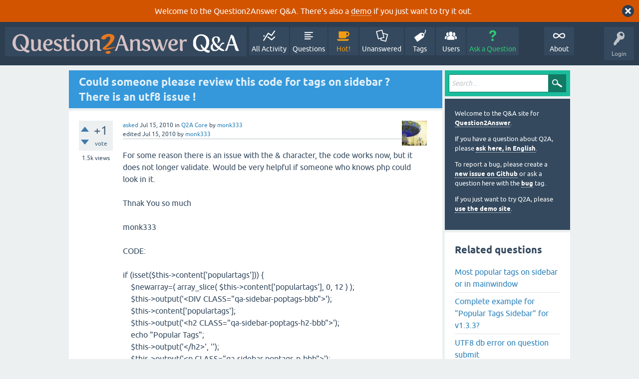

--- FILE ---
content_type: text/html; charset=utf-8
request_url: https://www.question2answer.org/qa/1905/could-someone-please-review-this-code-tags-sidebar-there-issue
body_size: 6704
content:
<!DOCTYPE html>
<html lang="en" itemscope itemtype="https://schema.org/QAPage">
<!-- Powered by Question2Answer - http://www.question2answer.org/ -->
<head>
<meta charset="utf-8">
<title>Could someone please review this code for tags on sidebar ? There is an utf8 issue ! - Question2Answer Q&amp;A</title>
<meta name="viewport" content="width=device-width, initial-scale=1">
<meta name="description" content="For some reason there is an issue with the &amp; character, the code works now, but it does not longer validate.  ...   $this-&gt;output('&lt;/DIV&gt;', '');   }">
<meta name="keywords" content="Q2A Core,ampersand,utf8,validator,sidebar,tags">
<style>
@font-face {
 font-family: 'Ubuntu'; font-weight: normal; font-style: normal;
 src: local('Ubuntu'),
  url('../qa-theme/SnowFlat/fonts/ubuntu-regular.woff2') format('woff2'), url('../qa-theme/SnowFlat/fonts/ubuntu-regular.woff') format('woff');
}
@font-face {
 font-family: 'Ubuntu'; font-weight: bold; font-style: normal;
 src: local('Ubuntu Bold'), local('Ubuntu-Bold'),
  url('../qa-theme/SnowFlat/fonts/ubuntu-bold.woff2') format('woff2'), url('../qa-theme/SnowFlat/fonts/ubuntu-bold.woff') format('woff');
}
@font-face {
 font-family: 'Ubuntu'; font-weight: normal; font-style: italic;
 src: local('Ubuntu Italic'), local('Ubuntu-Italic'),
  url('../qa-theme/SnowFlat/fonts/ubuntu-italic.woff2') format('woff2'), url('../qa-theme/SnowFlat/fonts/ubuntu-italic.woff') format('woff');
}
@font-face {
 font-family: 'Ubuntu'; font-weight: bold; font-style: italic;
 src: local('Ubuntu Bold Italic'), local('Ubuntu-BoldItalic'),
  url('../qa-theme/SnowFlat/fonts/ubuntu-bold-italic.woff2') format('woff2'), url('../qa-theme/SnowFlat/fonts/ubuntu-bold-italic.woff') format('woff');
}
</style>
<link rel="stylesheet" href="../qa-theme/SnowFlat/qa-styles.css?1.8.6">
<style>
.qa-body-js-on .qa-notice {display:none;}
</style>
<style>
.qa-nav-user { margin: 0 !important; }
@media (max-width: 979px) {
 body.qa-template-user.fixed, body[class*="qa-template-user-"].fixed { padding-top: 118px !important; }
 body.qa-template-users.fixed { padding-top: 95px !important; }
}
@media (min-width: 980px) {
 body.qa-template-users.fixed { padding-top: 105px !important;}
}
</style>
<style>
.fb-login-button.fb_iframe_widget.fb_hide_iframes span {display:none;}
</style>
<link rel="canonical" href="https://www.question2answer.org/qa/1905/could-someone-please-review-this-code-tags-sidebar-there-issue">
<link rel="search" type="application/opensearchdescription+xml" title="Question2Answer Q&amp;A" href="../opensearch.xml">
<style>
.qa-logo-link img {padding-top:8px;}
.qa-nav-main-custom-6 {width:2em; background:url('http://developer.android.com/images/brand/Android_Robot_100.png') no-repeat center center; background-size:50% 50%;}
</style>

<script async src="https://www.googletagmanager.com/gtag/js?id=UA-1974891-11"></script>
<script>
  window.dataLayer = window.dataLayer || [];
  function gtag(){dataLayer.push(arguments);}
  gtag('js', new Date());
  gtag('config', 'UA-1974891-11');
  gtag('config', 'UA-1165533-8'); // old tracking ID
</script>
<script async src="https://www.googletagmanager.com/gtag/js?id=G-V4Y9LK428F"></script>
<script>
  window.dataLayer = window.dataLayer || [];
  function gtag(){dataLayer.push(arguments);}
  gtag('js', new Date());
  gtag('config', 'G-V4Y9LK428F');
</script>

<link rel="shortcut icon" type="image/x-icon" href="/favicon.ico">
<link rel="apple-touch-icon" sizes="180x180" href="/apple-touch-icon.png">
<meta itemprop="name" content="Could someone please review this code for tags on sidebar ? There is an utf8 issue !">
<script>
var qa_root = '..\/';
var qa_request = '1905\/could-someone-please-review-this-code-tags-sidebar-there-issue';
</script>
<script src="../qa-content/jquery-3.5.1.min.js"></script>
<script src="../qa-content/qa-global.js?1.8.6"></script>
<script>
$(window).on('load', function() {
	qa_element_revealed=document.getElementById('anew');
	qa_reveal(document.getElementById('notice_visitor'), 'notice');
});
</script>
<script src="../qa-theme/SnowFlat/js/snow-core.js?1.8.6"></script>
</head>
<body
class="qa-template-question qa-theme-snowflat qa-category-1 qa-body-js-off"
>
<script>
var b = document.getElementsByTagName('body')[0];
b.className = b.className.replace('qa-body-js-off', 'qa-body-js-on');
</script>
<div class="qa-notice" id="notice_visitor">
<form method="post" action="../1905/could-someone-please-review-this-code-tags-sidebar-there-issue">
Welcome to the Question2Answer Q&amp;A. There's also a <A HREF="http://demo.question2answer.org/">demo</A> if you just want to try it out.
<input name="notice_visitor" onclick="return qa_notice_click(this);" type="submit" value="X" class="qa-notice-close-button"> 
<input name="code" type="hidden" value="0-1768661400-60040ab3c4cd1eb82919f471f351f807c9e40f2e">
</form>
</div>
<div id="qam-topbar" class="clearfix">
<div class="qam-main-nav-wrapper clearfix">
<div class="sb-toggle-left qam-menu-toggle"><i class="icon-th-list"></i></div>
<div class="qam-account-items-wrapper">
<div id="qam-account-toggle" class="qam-logged-out">
<i class="icon-key qam-auth-key"></i>
<div class="qam-account-handle">Login</div>
</div>
<div class="qam-account-items clearfix">
<form action="../login?to=1905%2Fcould-someone-please-review-this-code-tags-sidebar-there-issue" method="post">
<input type="text" name="emailhandle" dir="auto" placeholder="Email or Username">
<input type="password" name="password" dir="auto" placeholder="Password">
<div><input type="checkbox" name="remember" id="qam-rememberme" value="1">
<label for="qam-rememberme">Remember</label></div>
<input type="hidden" name="code" value="0-1768661400-b99ac797c8435ab4cc6f2c6105c81332edf0a73f">
<input type="submit" value="Login" class="qa-form-tall-button qa-form-tall-button-login" name="dologin">
</form>
<div class="qa-nav-user">
<ul class="qa-nav-user-list">
<li class="qa-nav-user-item qa-nav-user-facebook-login">
<span class="qa-nav-user-nolink">	<span id="fb-root" style="display:inline;"></span>
	<script>
	window.fbAsyncInit = function() {
		FB.init({
			appId  : '158644244176280',
			status : true,
			cookie : true,
			xfbml  : true,
			oauth  : true
		});

		FB.Event.subscribe('auth.login', function(response) {
			setTimeout("window.location='https:\/\/www.question2answer.org\/qa\/facebook-login?to=https%3A%2F%2Fwww.question2answer.org%2Fqa%2F1905%2Fcould-someone-please-review-this-code-tags-sidebar-there-issue'", 100);
		});
	};
	(function(d){
		var js, id = 'facebook-jssdk'; if (d.getElementById(id)) {return;}
		js = d.createElement('script'); js.id = id; js.async = true;
		js.src = "//connect.facebook.net/en_US/all.js";
		d.getElementsByTagName('head')[0].appendChild(js);
	}(document));
	</script>
	<span class="fb-login-button" style="display:inline; vertical-align:middle;" size="medium" scope="email,user_about_me,user_location,user_website">
	</span>
		</span>
</li>
<li class="qa-nav-user-item qa-nav-user-register">
<a href="../register?to=1905%2Fcould-someone-please-review-this-code-tags-sidebar-there-issue" class="qa-nav-user-link">Register</a>
</li>
</ul>
<div class="qa-nav-user-clear">
</div>
</div>
</div> <!-- END qam-account-items -->
</div> <!-- END qam-account-items-wrapper -->
<div class="qa-logo">
<a href="../" class="qa-logo-link" title="Question2Answer Q&amp;A"><img src="../../images/question2answer-qa-logo-white-454x40.png" width="454" height="40" alt="Question2Answer Q&amp;A"></a>
</div>
<div class="qa-nav-main">
<ul class="qa-nav-main-list">
<li class="qa-nav-main-item qa-nav-main-activity">
<a href="../activity" class="qa-nav-main-link">All Activity</a>
</li>
<li class="qa-nav-main-item qa-nav-main-questions">
<a href="../questions" class="qa-nav-main-link">Questions</a>
</li>
<li class="qa-nav-main-item qa-nav-main-hot">
<a href="../hot" class="qa-nav-main-link">Hot!</a>
</li>
<li class="qa-nav-main-item qa-nav-main-unanswered">
<a href="../unanswered" class="qa-nav-main-link">Unanswered</a>
</li>
<li class="qa-nav-main-item qa-nav-main-tag">
<a href="../tags" class="qa-nav-main-link">Tags</a>
</li>
<li class="qa-nav-main-item qa-nav-main-user">
<a href="../users" class="qa-nav-main-link">Users</a>
</li>
<li class="qa-nav-main-item qa-nav-main-ask">
<a href="../ask?cat=1" class="qa-nav-main-link">Ask a Question</a>
</li>
<li class="qa-nav-main-item-opp qa-nav-main-custom-1">
<a href="../../" class="qa-nav-main-link">About</a>
</li>
</ul>
<div class="qa-nav-main-clear">
</div>
</div>
</div> <!-- END qam-main-nav-wrapper -->
</div> <!-- END qam-topbar -->
<div class="qam-ask-search-box"><div class="qam-ask-mobile"><a href="../ask" class="turquoise">Ask a Question</a></div><div class="qam-search-mobile turquoise" id="qam-search-mobile"></div></div>
<div class="qam-search turquoise the-top" id="the-top-search">
<div class="qa-search">
<form method="get" action="../search">
<input type="text" placeholder="Search..." name="q" value="" class="qa-search-field">
<input type="submit" value="Search" class="qa-search-button">
</form>
</div>
</div>
<div class="qa-body-wrapper" itemprop="mainEntity" itemscope itemtype="https://schema.org/Question">
<div class="qa-main-wrapper">
<div class="qa-main">
<div class="qa-main-heading">
<h1>
<a href="../1905/could-someone-please-review-this-code-tags-sidebar-there-issue">
<span itemprop="name">Could someone please review this code for tags on sidebar ? There is an utf8 issue !</span>
</a>
</h1>
</div>
<div class="qa-part-q-view">
<div class="qa-q-view" id="q1905">
<form method="post" action="../1905/could-someone-please-review-this-code-tags-sidebar-there-issue">
<div class="qa-q-view-stats">
<div class="qa-voting qa-voting-net" id="voting_1905">
<div class="qa-vote-buttons qa-vote-buttons-net">
<input title="Click to vote up" name="vote_1905_1_q1905" onclick="return qa_vote_click(this);" type="submit" value="+" class="qa-vote-first-button qa-vote-up-button"> 
<input title="Click to vote down" name="vote_1905_-1_q1905" onclick="return qa_vote_click(this);" type="submit" value="&ndash;" class="qa-vote-second-button qa-vote-down-button"> 
</div>
<div class="qa-vote-count qa-vote-count-net">
<span class="qa-netvote-count">
<span class="qa-netvote-count-data">+1</span><span class="qa-netvote-count-pad"> vote <meta itemprop="upvoteCount" content="1"></span>
</span>
</div>
<div class="qa-vote-clear">
</div>
</div>
<span class="qa-view-count">
<span class="qa-view-count-data">1.5k</span><span class="qa-view-count-pad"> views</span>
</span>
</div>
<input name="code" type="hidden" value="0-1768661400-59ad9a3edc18dcb659fb65f171d86b0d3b209343">
</form>
<div class="qa-q-view-main">
<form method="post" action="../1905/could-someone-please-review-this-code-tags-sidebar-there-issue">
<span class="qa-q-view-avatar-meta">
<span class="qa-q-view-avatar">
<a href="../user/monk333" class="qa-avatar-link"><img src="https://www.gravatar.com/avatar/ffc7538af34a662067b71818c128cb59?s=50" width="50" height="50" class="qa-avatar-image" alt="" ></a>
</span>
<span class="qa-q-view-meta">
<a href="../1905/could-someone-please-review-this-code-tags-sidebar-there-issue" class="qa-q-view-what" itemprop="url">asked</a>
<span class="qa-q-view-when">
<span class="qa-q-view-when-data"><time itemprop="dateCreated" datetime="2010-07-15T05:57:49+0000" title="2010-07-15T05:57:49+0000">Jul 15, 2010</time></span>
</span>
<span class="qa-q-view-where">
<span class="qa-q-view-where-pad">in </span><span class="qa-q-view-where-data"><a href="../core" class="qa-category-link">Q2A Core</a></span>
</span>
<span class="qa-q-view-who">
<span class="qa-q-view-who-pad">by </span>
<span class="qa-q-view-who-data"><span itemprop="author" itemscope itemtype="https://schema.org/Person"><a href="../user/monk333" class="qa-user-link" itemprop="url"><span itemprop="name">monk333</span></a></span></span>
</span>
<br>
<span class="qa-q-view-what">edited</span>
<span class="qa-q-view-when">
<span class="qa-q-view-when-data"><time itemprop="dateModified" datetime="2010-07-15T13:04:32+0000" title="2010-07-15T13:04:32+0000">Jul 15, 2010</time></span>
</span>
<span class="qa-q-view-who">
<span class="qa-q-view-who-pad">by </span><span class="qa-q-view-who-data"><span itemprop="author" itemscope itemtype="https://schema.org/Person"><a href="../user/monk333" class="qa-user-link" itemprop="url"><span itemprop="name">monk333</span></a></span></span>
</span>
</span>
</span>
<div class="qa-q-view-content qa-post-content">
<a name="1905"></a><div itemprop="text">For some reason there is an issue with the &amp; character, the code works now, but it does not longer validate. Would be very helpful if someone who knows php could look in it.<br />
<br />
Thnak You so much<br />
<br />
monk333<br />
<br />
CODE:<br />
<br />
if (isset($this-&gt;content['populartags'])) {<br />
&nbsp; &nbsp; $newarray=( array_slice( $this-&gt;content['populartags'], 0, 12 ) );<br />
&nbsp; &nbsp; $this-&gt;output('&lt;DIV CLASS=&quot;qa-sidebar-poptags-bbb&quot;&gt;');<br />
&nbsp; &nbsp; $this-&gt;content['populartags'];<br />
&nbsp; &nbsp; $this-&gt;output('&lt;h2 CLASS=&quot;qa-sidebar-poptags-h2-bbb&quot;&gt;');<br />
&nbsp; &nbsp; echo &quot;Popular Tags&quot;;<br />
&nbsp; &nbsp; $this-&gt;output('&lt;/h2&gt;', '');<br />
&nbsp; &nbsp; $this-&gt;output('&lt;p CLASS=&quot;qa-sidebar-poptags-p-bbb&quot;&gt;');<br />
<br />
&nbsp; &nbsp; foreach($newarray AS $name =&gt; $value)<br />
&nbsp; &nbsp; &nbsp; &nbsp; {<br />
&nbsp; &nbsp; &nbsp; &nbsp; $this-&gt;output('&lt;a class=&quot;qa-sidebar-poptags-link-bbb&quot; href=&quot;/tag/'.$name.'&quot;&gt;&lt;span class=&quot;nobreak&quot;&gt;');<br />
&nbsp; &nbsp; &nbsp; &nbsp; $this-&gt;output(''.$name.'');<br />
&nbsp; &nbsp; &nbsp; &nbsp; $this-&gt;output('&lt;/span&gt;&lt;/a&gt;');<br />
&nbsp; &nbsp; &nbsp; &nbsp; }<br />
&nbsp;&nbsp;&nbsp;&nbsp;&nbsp;&nbsp;$this-&gt;output('&lt;/p&gt;', '');<br />
&nbsp;&nbsp;&nbsp;&nbsp;&nbsp;&nbsp;echo &quot;&lt;p class=\&quot;qa-sidebar-poptags-p-bbb\&quot;&gt;&lt;a class=\&quot;qa-sidebar-poptags-link-all-bbb\&quot; href=\&quot;/tags/\&quot;&gt;&lt;span class=\&quot;nobreak\&quot;&gt;All Topics&lt;/span&gt;&lt;/a&gt;&lt;/p&gt;&quot;;<br />
&nbsp; &nbsp; $this-&gt;output('&lt;/DIV&gt;', '');<br />
&nbsp; &nbsp; &nbsp; &nbsp; }</div>
</div>
<div class="qa-q-view-follows">
related to an answer for:
<a href="../1738/how-can-i-add-tag-to-sidebar-for-v1-2?show=1742#a1742" class="qa-q-view-follows-link">How can I add tag to sidebar? (for V1.2)</a>
</div>
<div class="qa-q-view-tags">
<ul class="qa-q-view-tag-list">
<li class="qa-q-view-tag-item"><a href="../tag/ampersand" rel="tag" class="qa-tag-link">ampersand</a></li>
<li class="qa-q-view-tag-item"><a href="../tag/utf8" rel="tag" class="qa-tag-link">utf8</a></li>
<li class="qa-q-view-tag-item"><a href="../tag/validator" rel="tag" class="qa-tag-link">validator</a></li>
<li class="qa-q-view-tag-item"><a href="../tag/sidebar" rel="tag" class="qa-tag-link">sidebar</a></li>
<li class="qa-q-view-tag-item"><a href="../tag/tags" rel="tag" class="qa-tag-link">tags</a></li>
</ul>
</div>
<div class="qa-q-view-buttons">
<input name="q_doanswer" id="q_doanswer" onclick="return qa_toggle_element('anew')" value="answer" title="Answer this question" type="submit" class="qa-form-light-button qa-form-light-button-answer">
<input name="q_docomment" onclick="return qa_toggle_element('c1905')" value="comment" title="Add a comment on this question" type="submit" class="qa-form-light-button qa-form-light-button-comment">
</div>
<input name="code" type="hidden" value="0-1768661400-975091041598d67e9222f82ff9a93917c13abc97">
<input name="qa_click" type="hidden" value="">
</form>
<div class="qa-q-view-c-list" id="c1905_list">
<div class="qa-c-list-item " id="c1907" itemscope itemtype="https://schema.org/Comment">
<span class="qa-c-item-avatar-meta">
<span class="qa-c-item-avatar">
<a href="../user/monk333" class="qa-avatar-link"><img src="https://www.gravatar.com/avatar/ffc7538af34a662067b71818c128cb59?s=20" width="20" height="20" class="qa-avatar-image" alt="" ></a>
</span>
<span class="qa-c-item-meta">
<a href="../1905/could-someone-please-review-this-code-tags-sidebar-there-issue?show=1907#c1907" class="qa-c-item-what" itemprop="url">commented</a>
<span class="qa-c-item-when">
<span class="qa-c-item-when-data"><time itemprop="dateCreated" datetime="2010-07-15T13:18:17+0000" title="2010-07-15T13:18:17+0000">Jul 15, 2010</time></span>
</span>
<span class="qa-c-item-who">
<span class="qa-c-item-who-pad">by </span>
<span class="qa-c-item-who-data"><span itemprop="author" itemscope itemtype="https://schema.org/Person"><a href="../user/monk333" class="qa-user-link" itemprop="url"><span itemprop="name">monk333</span></a></span></span>
</span>
<br>
<span class="qa-c-item-what">edited</span>
<span class="qa-c-item-when">
<span class="qa-c-item-when-data"><time itemprop="dateModified" datetime="2010-07-15T13:58:40+0000" title="2010-07-15T13:58:40+0000">Jul 15, 2010</time></span>
</span>
<span class="qa-c-item-who">
<span class="qa-c-item-who-pad">by </span><span class="qa-c-item-who-data"><span itemprop="author" itemscope itemtype="https://schema.org/Person"><a href="../user/monk333" class="qa-user-link" itemprop="url"><span itemprop="name">monk333</span></a></span></span>
</span>
</span>
</span>
<form method="post" action="../1905/could-someone-please-review-this-code-tags-sidebar-there-issue">
<div class="qa-voting qa-voting-net" id="voting_1907">
<div class="qa-vote-buttons qa-vote-buttons-net">
<input title="Click to vote up" name="vote_1907_1_c1907" onclick="return qa_vote_click(this);" type="submit" value="+" class="qa-vote-first-button qa-vote-up-button"> 
<input title="Click to vote down" name="vote_1907_-1_c1907" onclick="return qa_vote_click(this);" type="submit" value="&ndash;" class="qa-vote-second-button qa-vote-down-button"> 
</div>
<div class="qa-vote-count qa-vote-count-net">
<span class="qa-netvote-count">
<span class="qa-netvote-count-pad"> <meta itemprop="upvoteCount" content="0"></span>
</span>
</div>
<div class="qa-vote-clear">
</div>
</div>
<input name="code" type="hidden" value="0-1768661400-59ad9a3edc18dcb659fb65f171d86b0d3b209343">
</form>
<form method="post" action="../1905/could-someone-please-review-this-code-tags-sidebar-there-issue">
<div class="qa-c-item-content qa-post-content">
<a name="1907"></a><div itemprop="text">Ok Ok, gidgreen said use qa_tag_html() but I did not know how to. &nbsp;And Yes I have a learning curve like a stone ;). Now I figured it out and with the changed code for the foreach function it seems to work. Now I have only to find out how to change the class. Here the code:<br />
<br />
foreach($newarray AS $name =&gt; $value)<br />
&nbsp;&nbsp;&nbsp;&nbsp;&nbsp;&nbsp;&nbsp;&nbsp;{<br />
&nbsp; &nbsp; $this-&gt;output(''.qa_tag_html($name).'');<br />
&nbsp; &nbsp; }<br />
<br />
update: the function qa_tag_html() is in qa-app-format.php in the include folder. To change thes class for the tags in the side bar I added the same function again, renamed it to qa_tag_html_bbb() and inside the function I changed the class to the one i build for the tags in sidebar.<br />
<br />
Hope I did that correctly.<br />
<br />
monk333</div>
</div>
<div class="qa-c-item-footer">
<div class="qa-c-item-buttons">
<input name="q_docomment" onclick="return qa_toggle_element('c1905')" value="reply" title="Reply to this comment" type="submit" class="qa-form-light-button qa-form-light-button-comment">
</div>
</div>
<input name="code" type="hidden" value="0-1768661400-975091041598d67e9222f82ff9a93917c13abc97">
<input name="qa_click" type="hidden" value="">
</form>
<div class="qa-c-item-clear">
</div>
</div> <!-- END qa-c-item -->
</div> <!-- END qa-c-list -->
<div class="qa-c-form" id="c1905" style="display:none;">
<h2>Please <a href="../login?to=1905%2Fcould-someone-please-review-this-code-tags-sidebar-there-issue">log in</a> or <a href="../register?to=1905%2Fcould-someone-please-review-this-code-tags-sidebar-there-issue">register</a> to add a comment.</h2>
</div> <!-- END qa-c-form -->
</div> <!-- END qa-q-view-main -->
<div class="qa-q-view-clear">
</div>
</div> <!-- END qa-q-view -->
</div>
<div class="qa-part-a-form">
<div class="qa-a-form" id="anew">
<h2>Please <a href="../login?to=1905%2Fcould-someone-please-review-this-code-tags-sidebar-there-issue">log in</a> or <a href="../register?to=1905%2Fcould-someone-please-review-this-code-tags-sidebar-there-issue">register</a> to answer this question.</h2>
</div> <!-- END qa-a-form -->
</div>
<div class="qa-part-a-list">
<h2 id="a_list_title" style="display:none;"><span itemprop="answerCount">0</span> Answers</h2>
<div class="qa-a-list" id="a_list">
</div> <!-- END qa-a-list -->
</div>
</div> <!-- END qa-main -->
<div id="qam-sidepanel-toggle"><i class="icon-left-open-big"></i></div>
<div class="qa-sidepanel" id="qam-sidepanel-mobile">
<div class="qam-search turquoise ">
<div class="qa-search">
<form method="get" action="../search">
<input type="text" placeholder="Search..." name="q" value="" class="qa-search-field">
<input type="submit" value="Search" class="qa-search-button">
</form>
</div>
</div>
<div class="qa-sidebar wet-asphalt">
<div style="font-size:13px;">
  <p>Welcome to the Q&amp;A site for <a href="/">Question2Answer</a>.
  <p>If you have a question about Q2A, please <a href="/qa/ask">ask here, in English</a>.

  <p>To report a bug, please create a <a href="https://github.com/q2a/question2answer/issues">new issue on Github</a> or ask a question here with the <a href="/qa/tag/bug">bug</a> tag.
  <p>If you just want to try Q2A, please <a href="http://demo.question2answer.org/">use the demo site</a>.

 <!--<p><b style="color:orange;">July 25th, 2023:</b> <a href="https://docs.question2answer.org/install/versions/">Q2A 1.8.8 released!</a>-->
</div>
</div> <!-- qa-sidebar -->
<div class="qa-widgets-side qa-widgets-side-high">
<div class="qa-widget-side qa-widget-side-high">
<div class="qa-related-qs">
<h2 style="margin-top:0; padding-top:0;">
Related questions
</h2>
<ul class="qa-related-q-list">
<li class="qa-related-q-item"><a href="../1782/most-popular-tags-on-sidebar-or-in-mainwindow">Most popular tags on sidebar or in mainwindow</a></li>
<li class="qa-related-q-item"><a href="../6188/complete-example-for-popular-tags-sidebar-for-v1-3-3">Complete example for &quot;Popular Tags Sidebar&quot; for v1.3.3?</a></li>
<li class="qa-related-q-item"><a href="../4704/utf8-db-error-on-question-submit">UTF8 db error on question submit</a></li>
<li class="qa-related-q-item"><a href="../11590/utf8-change">utf8 change???</a></li>
<li class="qa-related-q-item"><a href="../5237/utf8-coding-problem-while-translating">UTF8 coding problem while translating</a></li>
<li class="qa-related-q-item"><a href="../723/add-latest-tags-to-home-page-on-the-side-bar">Add latest tags to home page on the side-bar</a></li>
<li class="qa-related-q-item"><a href="../20666/whats-your-about-parent-child-relevance-exist-solution-issue">What's your idea about parent-child relevance in tags? Is exist a any solution on this issue?</a></li>
<li class="qa-related-q-item"><a href="../60579/there-plugin-requiring-least-one-from-admin-defined-list-tags">Is there a plugin for requiring at least one tag from an admin-defined list of tags?</a></li>
<li class="qa-related-q-item"><a href="../1872/popular-tags-below-the-questions">Popular Tags below the questions</a></li>
<li class="qa-related-q-item"><a href="../24766/how-to-add-this-code-to-the-sidebar-under-rss-section">How to add this code to the sidebar under rss section?</a></li>
</ul>
</div>
</div>
</div>
<div class="qa-widgets-side qa-widgets-side-low">
<div class="qa-widget-side qa-widget-side-low">
<h2>Categories</h2>
<ul class="qa-nav-cat-list qa-nav-cat-list-1">
<li class="qa-nav-cat-item qa-nav-cat-all">
<a href="../" class="qa-nav-cat-link">All categories</a>
</li>
<li class="qa-nav-cat-item qa-nav-cat-core">
<a href="../core" class="qa-nav-cat-link qa-nav-cat-selected" title="Questions about the Question2Answer platform.">Q2A Core</a>
<span class="qa-nav-cat-note">(11.9k)</span>
</li>
<li class="qa-nav-cat-item qa-nav-cat-plugins">
<a href="../plugins" class="qa-nav-cat-link" title="Questions about plugins created for Q2A.">Plugins</a>
<span class="qa-nav-cat-note">(3.7k)</span>
</li>
<li class="qa-nav-cat-item qa-nav-cat-themes">
<a href="../themes" class="qa-nav-cat-link" title="Questions about third-party themes.">Themes</a>
<span class="qa-nav-cat-note">(1.0k)</span>
</li>
</ul>
<div class="qa-nav-cat-clear">
</div>
</div>
</div>
</div> <!-- qa-sidepanel -->
</div> <!-- END main-wrapper -->
</div> <!-- END body-wrapper -->
<div class="qam-footer-box">
<div class="qam-footer-row">
</div> <!-- END qam-footer-row -->
<div class="qa-footer">
<div class="qa-nav-footer">
<ul class="qa-nav-footer-list">
<li class="qa-nav-footer-item qa-nav-footer-custom-4">
<a href="https://www.question2answer.org/feedback.php" class="qa-nav-footer-link">Send feedback</a>
</li>
<li class="qa-nav-footer-item qa-nav-footer-custom-3">
<a href="http://demo.question2answer.org/" class="qa-nav-footer-link">Demo sandbox</a>
</li>
</ul>
<div class="qa-nav-footer-clear">
</div>
</div>
<div class="qa-attribution">
Snow Theme by <a href="http://www.q2amarket.com">Q2A Market</a>
</div>
<div class="qa-attribution">
Powered by <a href="http://www.question2answer.org/">Question2Answer</a>
</div>
<div class="qa-footer-clear">
</div>
</div> <!-- END qa-footer -->
</div> <!-- END qam-footer-box -->

		<script>
			q2aFormCase = '\
				body.qa-template-register form,\
				body.qa-template-ask form,\
				body.qa-template-feedback form\
			';
			
			jQuery(document).on('submit', q2aFormCase, function(){
				if(jQuery('input.fGAWas6').prop('checked') != true){
					return false;
				} else  {
					return true;
				}
			});
		</script>
		
<div style="position:absolute;overflow:hidden;clip:rect(0 0 0 0);height:0;width:0;margin:0;padding:0;border:0;">
<span id="qa-waiting-template" class="qa-waiting">...</span>
</div>
</body>
<!-- Powered by Question2Answer - http://www.question2answer.org/ -->
</html>
